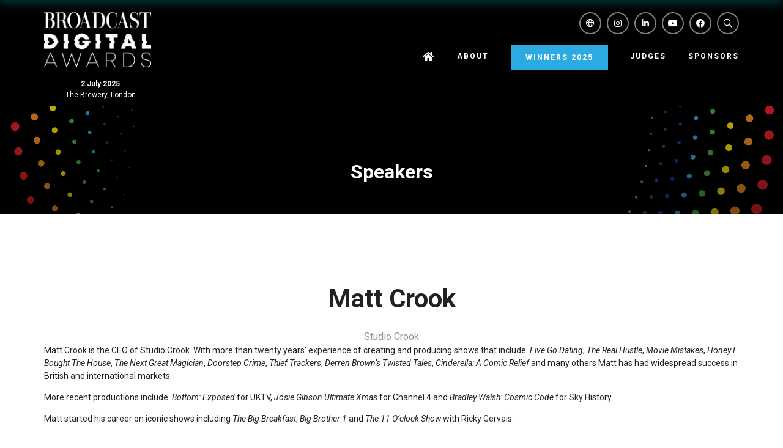

--- FILE ---
content_type: text/html;charset=utf-8
request_url: https://www.broadcastdigitalawards.co.uk/speakers/matt-crook
body_size: 8480
content:






	
<!DOCTYPE html>
	<html lang="en-GB" class="no-js">
		<head>
			
	<meta http-equiv="Content-Type" content="text/html;charset=utf-8" />

	<title>
		
			Matt Crook - Broadcast Digital Awards
		
	</title>
	<meta name="generator" 	 content="SHOWOFF by ASP.events" />
	<meta name="author" content="">

	
	<meta name="description" content="" />
	<meta name="keywords" content="" />

	<meta name="viewport" content="width=device-width, initial-scale=1.0" />

	
	
		
		
					<meta property="og:title" content="Matt&#x20;Crook" />  
			<meta property="og:site_name" content="Broadcast&#x20;Digital&#x20;Awards" />  
			<meta property="schema:name" typeof="https://schema.org/WebPage" content="Matt&#x20;Crook" />  
			<meta property="schema:image" typeof="https://schema.org/WebPage" content="https://cdn.asp.events/CLIENT_Media_Bu_282F8449_9953_6F53_6E524AED3459B222/sites/BDA-2022/media/branding/BDAglobal.png/fit-in/1200x630/filters:no_upscale()" />  
			<meta property="og:image" content="https://cdn.asp.events/CLIENT_Media_Bu_282F8449_9953_6F53_6E524AED3459B222/sites/BDA-2022/media/branding/BDAglobal.png/fit-in/1200x630/filters:no_upscale()" />  
			<meta property="og:type" content="article" />  

			<!--
			896CC470F1E666EB742EBE1ED00FBAE70FB2A37496C44A5706E43BEFED69A8C4
			-->
			<base href="https://www.broadcastdigitalawards.co.uk/" > 
	<meta name="robots" content="index, follow" />  
	<link rel="icon" href="https://cdn.asp.events/CLIENT_Media_Bu_282F8449_9953_6F53_6E524AED3459B222/sites/BDA-2022/media/favicon.ico" type="image/x-icon" />  
	<link rel="canonical" href="https://www.broadcastdigitalawards.co.uk/speakers/matt-crook" />  
<style>
@media (min-width: 768px) {
.l-header { position: fixed; top:0; left:0; background: #000!important; }
.l-header {  padding-top: 20px!important;  padding-bottom: 10px!important; }
.l-header-sticky { padding: 8px 0!important;  box-shadow: 0 0.5rem 1rem rgb(1 255 255 / 20%); }
}
.l-header__branding { color: #fff!important; }
.article--accordion .article__header  {  border: 1px solid #07bdea!important; }

</style>
<!-- Global site tag (gtag.js) - Google Analytics -->
<script async src="https://www.googletagmanager.com/gtag/js?id=G-H13T2HTB45"></script>
<script>
  window.dataLayer = window.dataLayer || [];
  function gtag(){dataLayer.push(arguments);}
  gtag('js', new Date());

  gtag('config', 'G-H13T2HTB45');
</script>

<script defer>  
        !function(n,e,o,r,i){if(!e){e=e||{},window.permutive=e,e.q=[],e.config=i||{},e.config.projectId=o,e.config.apiKey=r,e.config.environment=e.config.environment||"production";for(var t=["addon","identify","track","trigger","query","segment","segments","ready","on","once","user","consent"],c=0;c<t.length;c++){var f=t[c];e[f]=function(n){return function(){var o=Array.prototype.slice.call(arguments,0);e.q.push({functionName:n,arguments:o})}}(f)}}}(document,window.permutive,"e82dc6a7-79a5-49b7-b1ed-a89a37f2fe8b","62905692-4299-42af-951f-aa610546b2b1",{});  
        window.googletag=window.googletag||{},window.googletag.cmd=window.googletag.cmd||[],window.googletag.cmd.push(function(){if(0===window.googletag.pubads().getTargeting("permutive").length){var g=window.localStorage.getItem("_pdfps");window.googletag.pubads().setTargeting("permutive",g?JSON.parse(g):[])}});  
        permutive.addon('web', {});
</script>
<script async src="https://cdn.permutive.com/e82dc6a7-79a5-49b7-b1ed-a89a37f2fe8b-web.js" defer></script>
	
	



			
			<link rel="stylesheet" href="https://cdn.asp.events/CLIENT_Media_Bu_282F8449_9953_6F53_6E524AED3459B222/sites/BDA-2022/media/__theme/css/site.css?v=913" />

			
			
			
				<link href="https://fonts.googleapis.com/css?family=Roboto:300,300i,700,700i" rel="stylesheet">
			
			
				<link href="https://fonts.googleapis.com/css?family=Roboto:400,400i,700,700i" rel="stylesheet">
			
			

			
	
	<script src="https://code.jquery.com/jquery-3.5.1.min.js" integrity="sha256-9/aliU8dGd2tb6OSsuzixeV4y/faTqgFtohetphbbj0=" crossorigin="anonymous"></script>
    <script src="https://code.jquery.com/jquery-migrate-3.5.2.min.js" integrity="sha256-ocUeptHNod0gW2X1Z+ol3ONVAGWzIJXUmIs+4nUeDLI=" crossorigin="anonymous"></script>

	
    <script src="https://cdn.jsdelivr.net/npm/scriptjs@2.5.7/dist/script.min.js" integrity="sha384-+kbmEGZrjwfGzlYYiLQkgntepLDajw5ZAlz1jvKM4IVPwGH4Z+nbmccUIf9pz1Gq" crossorigin="anonymous"></script>

	
    
	    <script src="https://themes.asp.events/_base/1-2-0/includes/javascripts/dist/essentials.min.js?v=2" integrity="sha256-VH/xQ9VaI7edeFDGIzRJ1o39ePoODwG+T1ebmAilHJw=" crossorigin="anonymous"></script>
    

    
        <script src="https://themes.asp.events/_base/1-2-0/includes/javascripts/dist/global/accessibility.min.js" integrity="sha256-3ryO8Zp/KRAHeYaRhTrJ0vV4CcxzLH9OQgqW0DP3LRU=" crossorigin="anonymous" async></script>
	
    
    
	    <script src="https://themes.asp.events/_template_expo_crio_01/includes/javascripts/site.js?v=42" crossorigin="anonymous"></script>
    

	
	<link rel="preload" href="https://themes.asp.events/_base/1-2-0/includes/fonts/fontawesome/fontawesome-all.min.css?v=1" as="style" fetchPriority="low" onload="this.onload=null;this.rel='stylesheet'" />
	<link rel="preload" href="https://themes.asp.events/_base/1-2-0/includes/fonts/fontawesome/v4-shims.min.css?v=1" as="style" fetchPriority="low" onload="this.onload=null;this.rel='stylesheet'" />
    <noscript>
        <link href="https://themes.asp.events/_base/1-2-0/includes/fonts/fontawesome/fontawesome-all.min.css?v=1" rel="stylesheet" fetchPriority="low">
		<link href="https://themes.asp.events/_base/1-2-0/includes/fonts/fontawesome/v4-shims.min.css?v=1" rel="stylesheet" fetchPriority="low">
    </noscript>	


			
			

			
			<script src="https://themes.asp.events/_template_expo_crio_01/includes/javascripts/accessibility.js"></script>					
			<script type="text/javascript" src="https://themes.asp.events/_base/1-2-0/includes/javascripts/dist/global/accessibility.min.js"></script>

			
			<script src="https://themes.asp.events/_template_expo_crio_01/includes/javascripts/animations.js"></script>

			
	
	
		
		
		
					<script>
						(function(i,s,o,g,r,a,m){i['GoogleAnalyticsObject']=r;i[r]=i[r]||function(){
						(i[r].q=i[r].q||[]).push(arguments)},i[r].l=1*new Date();a=s.createElement(o),
						m=s.getElementsByTagName(o)[0];a.async=1;a.src=g;m.parentNode.insertBefore(a,m)
						})(window,document,'script','//www.google-analytics.com/analytics.js','ga');
						ga('create', 'UA-235069074-2', 'auto');
						ga('require', 'autotrack');
						ga('send', 'pageview');
						window.addEventListener('popstate', function(event) {
						    ga('send', 'pageview');
						});
						$.getScript('/includes/javascript/autotrack.js');
					</script>
				
			<script>
				$script('https://cdn.asp.events/includes/js/jquery/magnificPopup/1.2.0/jquery.magnific-popup.min.js', function(){ $script('https://cdn.asp.events/includes/js/ASPModal.old.min.js'); });

				jQuery(document).ready(function(){

					jQuery(document).on('click','.js-share-button',showShareDialog);

					function showShareDialog(e)
					{
						e.preventDefault();

						var Site = jQuery(this).attr('data-site');

						if (jQuery(this).attr('data-slug') != '') {
							var PageUrl = jQuery(this).attr('data-slug');
						} else {
							var PageUrl = location.href;
						}

						var contentId = '';
						if (jQuery(this).attr('data-contentId') != '') {
							var contentId = jQuery(this).attr('data-contentId');
						}
						var shareText = jQuery(this).attr('data-shareText');
						var shareTitle = jQuery(this).attr('data-shareTitle');

						jQuery.get
							( '__share/buttons/getShareUrl'
							, { Site:Site , PageUrl:PageUrl , PageTitle:document.title, contentId:contentId, shareText:shareText, shareTitle:shareTitle }
							, redirectToShare
							);
					}

					function redirectToShare(data)
					{
						//open email share in modal
						if(data.ShareTo.indexOf('__share/email') == 0)
							openRemoteModal(data.ShareTo);
						else{

						var popupBlockerChecker = {
									check: function(popup_window){
											var _scope = this;
											if (popup_window) {
													if(/chrome/.test(navigator.userAgent.toLowerCase())){
															setTimeout(function () {
																	_scope._is_popup_blocked(_scope, popup_window);
															 },200);
													}else{
															popup_window.onload = function () {
																	_scope._is_popup_blocked(_scope, popup_window);
															};
													}
											}else{
													_scope._displayError();
											}
									},
									_is_popup_blocked: function(scope, popup_window){
											if ((popup_window.innerHeight > 0)==false){ scope._displayError(); }
									},
									_displayError: function(){
											alert("Popup Blocker is enabled! Please add this site to your exception list.");
									}
							};

							var popup = window.open(data.ShareTo,'_blank','width=800,height=650'); //'width=620,height=440'
							popupBlockerChecker.check(popup);
						}
					}

				});
			</script>
		
	

		</head>


	 
	<body class="body--id-32220 t-default BDA-2022 ">
		
		
		
		
	
		<a class="s-skip-to-main" href="#main" style="opacity: 0; position: absolute; transform: translateY(-100%);">Skip to main content</a>			
		<div class="site">
			<div class="l-navigation-mobile js-navigation-mobile">
				<button class="l-navigation-mobile__close js-navigation-mobile-close" type="button" aria-label="Close Menu" aria-controls="navigation">
					<i class="l-navigation-mobile__close__icon fal fa-times"></i>
				</button>
				<div class="l-navigation-mobile__quick-links">
					<a class="l-navigation-mobile__quick-links__button" href="https://www.broadcastdigitalawards.co.uk/">
						<i class="l-navigation-mobile__quick-links__button__icon fal fa-home"></i>
					</a>

					<a class="l-navigation-mobile__quick-links__button js-search-trigger" href="#search">
						<i class="l-navigation-mobile__quick-links__button__icon fal fa-search"></i>
					</a>			
				</div>	
							
				<nav class="l-navigation-mobile__menu" aria-label="Mobile Main Navigation">			
                    <ul class="menu menu--dropdown-toggle js-menu js-menu-dropdown-toggle">					
                        <!--seed:54E160D4D8141108A255BA6EF71F3A7BC8AE1DEC-->
	
		
	
	
		<li title="Home" class="menu__item menu__item--home">

		
			<a href="https://www.broadcastdigitalawards.co.uk" target="_self" class="menu__item__link menuitem menuitem--id-265">Home</a>
		

		
		</li>
	
		<li title="About" class="menu__item">

		
			<a href="about" target="_self" class="menu__item__link menuitem menuitem--id-297">About</a>
		

		
			
			<button class="menu__item__toggle" style="display: none;"><i class="fal fa-chevron-down"></i></button>

			
	
		<ul class="menu--sub-menu menu--sub-menu--level-1">
	
	
		<li title="Categories" class="menu__item">

		
			<a href="categories" target="_self" class="menu__item__link menuitem menuitem--id-712">Categories</a>
		

		
		</li>
	
		<li title="FAQs" class="menu__item">

		
			<a href="frequently-asked-questions" target="_self" class="menu__item__link menuitem menuitem--id-600">FAQs</a>
		

		
		</li>
	
		<li title="Past Shortlist" class="menu__item">

		
			<span class="menu__item__link menuitem menuitem--id-597">Past Shortlist</span>
		

		
			
			<button class="menu__item__toggle" style="display: none;"><i class="fal fa-chevron-down"></i></button>

			
	
		<ul class="menu--sub-menu menu--sub-menu--level-2">
	
	
		<li title="SHORTLIST 2022" class="menu__item">

		
			<a href="shortlist-2022" target="_self" class="menu__item__link menuitem menuitem--id-599">SHORTLIST 2022</a>
		

		
		</li>
	
		<li title="SHORTLIST 2023" class="menu__item">

		
			<a href="shortlist-2023" target="_self" class="menu__item__link menuitem menuitem--id-598">SHORTLIST 2023</a>
		

		
		</li>
	
		<li title="SHORTLIST 2024" class="menu__item menu__item--button-two">

		
			<a href="shortlist-2024" target="_self" class="menu__item__link menuitem menuitem--id-602">SHORTLIST 2024</a>
		

		
		</li>
	
		<li title="TABLE PACKAGES" class="menu__item menu__item--button-two">

		
			<a href="table-packages" target="_self" class="menu__item__link menuitem menuitem--id-316">TABLE PACKAGES</a>
		

		
		</li>
	
	
		</ul>
	


		
		</li>
	
		<li title="Past Winners" class="menu__item">

		
			<a href="past-winners" target="_self" class="menu__item__link menuitem menuitem--id-317">Past Winners</a>
		

		
		</li>
	
	
		</ul>
	


		
		</li>
	
		<li title="WINNERS 2025" class="menu__item menu__item--button-one">

		
			<a href="winners-2025" target="_self" class="menu__item__link menuitem menuitem--id-709">WINNERS 2025</a>
		

		
		</li>
	
		<li title="JUDGES" class="menu__item">

		
			<a href="judges" target="_self" class="menu__item__link menuitem menuitem--id-704">JUDGES</a>
		

		
		</li>
	
		<li title="SPONSORS" class="menu__item">

		
			<a href="sponsors-2025" target="_self" class="menu__item__link menuitem menuitem--id-694">SPONSORS</a>
		

		
			
			<button class="menu__item__toggle" style="display: none;"><i class="fal fa-chevron-down"></i></button>

			
	
		<ul class="menu--sub-menu menu--sub-menu--level-1">
	
	
		<li title="Sponsorship" class="menu__item">

		
			<a href="sponsorship" target="_self" class="menu__item__link menuitem menuitem--id-299">Sponsorship</a>
		

		
		</li>
	
	
		</ul>
	


		
		</li>
	
	
		
	

	
                    </ui>		
				</nav>
				
					<div class="l-navigation-mobile__navigation__social">
						<div class="panel panel--default panel--id-3013">
			
				<div class="panel__body">
					<ul class="ck-social-icons">
	<li><a href="https://x.com/BroadDigiAwards" target="_blank" title="https://x.com/BroadDigiAwards">Twitter</a></li>
	<li><a href="http://www.instagram.com/broadcastnow_mbi" target="_blank" title="http://www.instagram.com/broadcastnow_mbi">Instagram</a></li>
	<li><a href="https://www.linkedin.com/company/broadcast-mbi-" target="_blank" title="https://www.linkedin.com/company/broadcast-mbi-">LinkedIn</a></li>
	<li><a href="https://www.youtube.com/@broadcastnow" target="_blank" title="https://www.youtube.com/@broadcastnow">YouTube</a></li>
	<li><a href="https://www.facebook.com/broadcastnow" target="_blank" title="https://www.facebook.com/broadcastnow">Facebook</a></li>
	<li><a href="http://searchtoggle" target="_blank" title="http://searchtoggle">Search</a></li>
</ul>

				</div>
			
		</div>
					</div>
				
			</div>
			
				
	
    
	
		
	
	<div class="l-header-sticky">
		<div class="l-header-sticky__wrapper">
			<div class="l-header-sticky__branding-dates">
				<div class="l-header-sticky__branding">
					
						<div class="panel panel--default panel--id-3039">
			
			
			
				<div class="panel__body">
					<a href="welcome" target="_self" title="welcome"><img alt="Broadcast Digital Awards 2022" src="https://cdn.asp.events/CLIENT_Media_Bu_282F8449_9953_6F53_6E524AED3459B222/sites/BDA-2022/media/branding/BC_Digital_Awards_No_Year.png" style="width: 108px; height: 55px;" /></a>
				</div>
			
		</div>
											
				</div>
						
			</div>			
			<div class="l-header-sticky__call-to-actions-navigation">
				
				<div class="l-header-sticky__navigation">
					<a class="l-header-sticky__navigation__menu-trigger js-navigation-mobile-open" href="#">
						<i class="l-header-sticky__navigation__menu-trigger__icon fal fa-bars"></i>
					</a>						
					<nav class="l-header-sticky__navigation__menu js-navigation" data-name="main" aria-label="Main Navigation">						
						<ul class="menu menu--dropdown-responsive js-menu js-menu-dropdown-responsive menublock">
                            <!--seed:54E160D4D8141108A255BA6EF71F3A7BC8AE1DEC-->
	
		
	
	
		<li title="Home" class="menu__item menu__item--home">

		
			<a href="https://www.broadcastdigitalawards.co.uk" target="_self" class="menu__item__link menuitem menuitem--id-265">Home</a>
		

		
		</li>
	
		<li title="About" class="menu__item">

		
			<a href="about" target="_self" class="menu__item__link menuitem menuitem--id-297">About</a>
		

		
			
			<button class="menu__item__toggle" style="display: none;"><i class="fal fa-chevron-down"></i></button>

			
	
		<ul class="menu--sub-menu menu--sub-menu--level-1">
	
	
		<li title="Categories" class="menu__item">

		
			<a href="categories" target="_self" class="menu__item__link menuitem menuitem--id-712">Categories</a>
		

		
		</li>
	
		<li title="FAQs" class="menu__item">

		
			<a href="frequently-asked-questions" target="_self" class="menu__item__link menuitem menuitem--id-600">FAQs</a>
		

		
		</li>
	
		<li title="Past Shortlist" class="menu__item">

		
			<span class="menu__item__link menuitem menuitem--id-597">Past Shortlist</span>
		

		
			
			<button class="menu__item__toggle" style="display: none;"><i class="fal fa-chevron-down"></i></button>

			
	
		<ul class="menu--sub-menu menu--sub-menu--level-2">
	
	
		<li title="SHORTLIST 2022" class="menu__item">

		
			<a href="shortlist-2022" target="_self" class="menu__item__link menuitem menuitem--id-599">SHORTLIST 2022</a>
		

		
		</li>
	
		<li title="SHORTLIST 2023" class="menu__item">

		
			<a href="shortlist-2023" target="_self" class="menu__item__link menuitem menuitem--id-598">SHORTLIST 2023</a>
		

		
		</li>
	
		<li title="SHORTLIST 2024" class="menu__item menu__item--button-two">

		
			<a href="shortlist-2024" target="_self" class="menu__item__link menuitem menuitem--id-602">SHORTLIST 2024</a>
		

		
		</li>
	
		<li title="TABLE PACKAGES" class="menu__item menu__item--button-two">

		
			<a href="table-packages" target="_self" class="menu__item__link menuitem menuitem--id-316">TABLE PACKAGES</a>
		

		
		</li>
	
	
		</ul>
	


		
		</li>
	
		<li title="Past Winners" class="menu__item">

		
			<a href="past-winners" target="_self" class="menu__item__link menuitem menuitem--id-317">Past Winners</a>
		

		
		</li>
	
	
		</ul>
	


		
		</li>
	
		<li title="WINNERS 2025" class="menu__item menu__item--button-one">

		
			<a href="winners-2025" target="_self" class="menu__item__link menuitem menuitem--id-709">WINNERS 2025</a>
		

		
		</li>
	
		<li title="JUDGES" class="menu__item">

		
			<a href="judges" target="_self" class="menu__item__link menuitem menuitem--id-704">JUDGES</a>
		

		
		</li>
	
		<li title="SPONSORS" class="menu__item">

		
			<a href="sponsors-2025" target="_self" class="menu__item__link menuitem menuitem--id-694">SPONSORS</a>
		

		
			
			<button class="menu__item__toggle" style="display: none;"><i class="fal fa-chevron-down"></i></button>

			
	
		<ul class="menu--sub-menu menu--sub-menu--level-1">
	
	
		<li title="Sponsorship" class="menu__item">

		
			<a href="sponsorship" target="_self" class="menu__item__link menuitem menuitem--id-299">Sponsorship</a>
		

		
		</li>
	
	
		</ul>
	


		
		</li>
	
	
		
	


                        </ul>
					</nav>
				</div>
			</div>
		</div>			
	</div>	

		
	<header class="l-header js-header" data-header-option="1">				
		<div class="l-header__wrapper">
			<div class="l-header__branding-dates">
				
					<div class="l-header__branding">
						<div class="panel panel--default panel--id-3026">
			
				<div class="panel__body">
					<p style="text-align: center;"><a href="" target="_self" title=""><img alt="Broadcast Digital Awards" src="https://cdn.asp.events/CLIENT_Media_Bu_282F8449_9953_6F53_6E524AED3459B222/sites/BDA-2022/media/branding/BC_Digital_Awards_No_Year.png" style="width: 175px; height: 90px;" /></a>&nbsp; &nbsp;</p>

				</div>
			
		</div>
					</div>
				
				
					<div class="l-header__dates">
						<div class="panel panel--default panel--id-3012">
			
				<div class="panel__body">
					<p style="text-align: center;"><strong>2 July 2025</strong><br />
The Brewery, London</p>

				</div>
			
		</div>
					</div>
				
			</div>
			<div class="l-header__extras-navigation">
				
					<div class="l-header__links-social-language">
						
						
							<div class="l-header__social">
								<div class="panel panel--default panel--id-3013">
			
				<div class="panel__body">
					<ul class="ck-social-icons">
	<li><a href="https://x.com/BroadDigiAwards" target="_blank" title="https://x.com/BroadDigiAwards">Twitter</a></li>
	<li><a href="http://www.instagram.com/broadcastnow_mbi" target="_blank" title="http://www.instagram.com/broadcastnow_mbi">Instagram</a></li>
	<li><a href="https://www.linkedin.com/company/broadcast-mbi-" target="_blank" title="https://www.linkedin.com/company/broadcast-mbi-">LinkedIn</a></li>
	<li><a href="https://www.youtube.com/@broadcastnow" target="_blank" title="https://www.youtube.com/@broadcastnow">YouTube</a></li>
	<li><a href="https://www.facebook.com/broadcastnow" target="_blank" title="https://www.facebook.com/broadcastnow">Facebook</a></li>
	<li><a href="http://searchtoggle" target="_blank" title="http://searchtoggle">Search</a></li>
</ul>

				</div>
			
		</div>
							</div>
						
						
											
					</div>
				
				<div class="l-header__navigation">	
					<a class="l-header__navigation__menu-trigger js-navigation-mobile-open" href="#">
						<i class="l-header__navigation__menu-trigger__icon fal fa-bars"></i>
					</a>						
					<nav class="l-header__navigation__menu js-navigation" data-name="main" aria-label="Main Navigation">						
						<ul class="menu menu--dropdown-responsive js-menu js-menu-dropdown-responsive menublock">
                            <!--seed:54E160D4D8141108A255BA6EF71F3A7BC8AE1DEC-->
	
		
	
	
		<li title="Home" class="menu__item menu__item--home">

		
			<a href="https://www.broadcastdigitalawards.co.uk" target="_self" class="menu__item__link menuitem menuitem--id-265">Home</a>
		

		
		</li>
	
		<li title="About" class="menu__item">

		
			<a href="about" target="_self" class="menu__item__link menuitem menuitem--id-297">About</a>
		

		
			
			<button class="menu__item__toggle" style="display: none;"><i class="fal fa-chevron-down"></i></button>

			
	
		<ul class="menu--sub-menu menu--sub-menu--level-1">
	
	
		<li title="Categories" class="menu__item">

		
			<a href="categories" target="_self" class="menu__item__link menuitem menuitem--id-712">Categories</a>
		

		
		</li>
	
		<li title="FAQs" class="menu__item">

		
			<a href="frequently-asked-questions" target="_self" class="menu__item__link menuitem menuitem--id-600">FAQs</a>
		

		
		</li>
	
		<li title="Past Shortlist" class="menu__item">

		
			<span class="menu__item__link menuitem menuitem--id-597">Past Shortlist</span>
		

		
			
			<button class="menu__item__toggle" style="display: none;"><i class="fal fa-chevron-down"></i></button>

			
	
		<ul class="menu--sub-menu menu--sub-menu--level-2">
	
	
		<li title="SHORTLIST 2022" class="menu__item">

		
			<a href="shortlist-2022" target="_self" class="menu__item__link menuitem menuitem--id-599">SHORTLIST 2022</a>
		

		
		</li>
	
		<li title="SHORTLIST 2023" class="menu__item">

		
			<a href="shortlist-2023" target="_self" class="menu__item__link menuitem menuitem--id-598">SHORTLIST 2023</a>
		

		
		</li>
	
		<li title="SHORTLIST 2024" class="menu__item menu__item--button-two">

		
			<a href="shortlist-2024" target="_self" class="menu__item__link menuitem menuitem--id-602">SHORTLIST 2024</a>
		

		
		</li>
	
		<li title="TABLE PACKAGES" class="menu__item menu__item--button-two">

		
			<a href="table-packages" target="_self" class="menu__item__link menuitem menuitem--id-316">TABLE PACKAGES</a>
		

		
		</li>
	
	
		</ul>
	


		
		</li>
	
		<li title="Past Winners" class="menu__item">

		
			<a href="past-winners" target="_self" class="menu__item__link menuitem menuitem--id-317">Past Winners</a>
		

		
		</li>
	
	
		</ul>
	


		
		</li>
	
		<li title="WINNERS 2025" class="menu__item menu__item--button-one">

		
			<a href="winners-2025" target="_self" class="menu__item__link menuitem menuitem--id-709">WINNERS 2025</a>
		

		
		</li>
	
		<li title="JUDGES" class="menu__item">

		
			<a href="judges" target="_self" class="menu__item__link menuitem menuitem--id-704">JUDGES</a>
		

		
		</li>
	
		<li title="SPONSORS" class="menu__item">

		
			<a href="sponsors-2025" target="_self" class="menu__item__link menuitem menuitem--id-694">SPONSORS</a>
		

		
			
			<button class="menu__item__toggle" style="display: none;"><i class="fal fa-chevron-down"></i></button>

			
	
		<ul class="menu--sub-menu menu--sub-menu--level-1">
	
	
		<li title="Sponsorship" class="menu__item">

		
			<a href="sponsorship" target="_self" class="menu__item__link menuitem menuitem--id-299">Sponsorship</a>
		

		
		</li>
	
	
		</ul>
	


		
		</li>
	
	
		
	


                        </ul>
					</nav>								
				</div>
			</div>
		</div>				
	</header>
		

			
				
	
		<div class="l-page-title js-l-page-title">
			
				<div class="l-page-title__wrapper">
			
			
			
				
				
					<h2 class="l-page-title__title">Speakers</h2>
				
			
			
				<div class="l-page-title__image">
					<div class="panel panel--default panel--id-3027">
			
				<div class="panel__body">
					<img alt="Broadcast Digital Awards" src="https://cdn.asp.events/CLIENT_Media_Bu_282F8449_9953_6F53_6E524AED3459B222/sites/BDA-2022/media/branding/BCDigiAwards_2024_1202x400_webbanner_bgnd.png" style="width: 5008px; height: 1667px;" />
				</div>
			
		</div>
				</div>	
			
							
			
			
				</div>
			
		</div>
	

			
				
			

			
				
	<div class="l-content" id="main">
		
	
	
		
		
		
	

	<main class="content__main">
		
		<div class="content__main__body">
			<div class="wrapper">
				


		
		
	





	<div class="m-speaker-entry m-speaker-entry--default">
		
		<div class="m-speaker-entry__loading">
			
	<div class="p-loader p-loader--overlay js-w-library-loading" searchgroup="libraryentry-speakers">
		<span class="p-loader__icon"></span>
		<span class="p-loader__text">Loading</span>
	</div>

		</div>
		
		<div class="m-speaker-entry__item js-library-list js-library-entry-item js-library-item" searchgroup="libraryentry-speakers" data-content-i-d=32220>
			

			

			
			
			
			<h2 class="m-speaker-entry__item__title">
				
				Matt Crook
			</h2>
			
			<div class="m-speaker-entry__item__details">
				
					<span class="m-speaker-entry__item__details__position">Founder, </span>
				
				
					
						<span class="m-speaker-entry__item__details__company">Studio Crook</span>
					
				
				
				
			</div>
			
			
				<div class="m-speaker-entry__item__description">
					
		
		
	<p>Matt Crook is the CEO of Studio Crook. With more than twenty years' experience of creating and producing shows that include:<i> Five Go Dating</i>, <i>The Real Hustle</i>, <i>Movie Mistakes</i>, <i>Honey I Bought The House</i>, <i>The Next Great Magician</i>, <i>Doorstep Crime</i>, <i>Thief Trackers</i>, <i>Derren Brown&rsquo;s Twisted Tales</i>, <i>Cinderella: A Comic Relief</i> and many others Matt has had widespread success in British and international markets.</p>

<p>More recent productions include: <i>Bottom: Exposed</i>&nbsp;for UKTV, <i>Josie Gibson Ultimate Xmas</i>&nbsp;for Channel 4 and <i>Bradley Walsh: Cosmic Code</i>&nbsp;for Sky History.</p>

<p>Matt started his career on iconic shows including <i>The Big Breakfast</i>, <i>Big Brother 1</i> and <i>The 11 O&rsquo;clock Show</i> with Ricky Gervais.</p>
				</div>
			

			
				
				
				<div class="m-speaker-entry__item__additional m-speaker-entry__item__additional--style-rows">
					
						
					
				</div>
			
			
			
			
			
			
			
			<div class="m-speaker-entry__item__share" style="display: none;">
				

    <script>
    	if ( window.showoff ) {
    		window.showoff.translations.widgets.share = {"message":"","copyurl":"Copy URL","cb_shareemail_message":"Message","cb_shareemail_emailto":"To:","cb_shareemail_submit":"Send Email","cb_shareemail_replyTo":"From:","cb_shareemail_replyTo_hint":"The email the recipient can reply to","viaurl":"Share via URL","cb_shareemail_subject":"Have a look at our page!","title":"Share","viasocialmedia":"Share via social media","cb_shareemail_body":"A page has been shared with you! Have a look at our page:","cb_shareemail_emailto_hint":"The email of the recipient"};
    	}
    </script>
	<div class="w-share w-share--overlay js-share-overlay">
		
		<div class="widget-share js-share-wrapper">
				<ul class="widget-share__list">
					
					
					
				</ul>
			</div>
	</div>

			</div>
		</div>
		
		
		<div class="m-speaker-entry__pagination" style="display: none;">
			
			
		
		
	<div class="pagination pagination--entry js-pagination js-library-entry-pagination" searchgroup="libraryentry-speakers" data-cachestatic="0">
				<ul class="pagination__list"><li class="pagination__list__item"><a href="javascript:openRemoteModal('speakers/matt-campion','ajax',{},false,'',{&quot;dimension15&quot;:&quot;speakers/matt-campion&quot;});" data-entryid="32759"  data-page="396" class="pagination__list__item__link pagination__list__item__link--previous" title="Previous Page"><span class="pagination__list__item__link__icon"></span></a></li><li class="pagination__list__item"><a href="javascript:openRemoteModal('speakers/matt-richards','ajax',{},false,'',{&quot;dimension15&quot;:&quot;speakers/matt-richards&quot;});" data-entryid="33373"  data-page="398" class="pagination__list__item__link pagination__list__item__link--next" title="Next Page"><span class="pagination__list__item__link__icon"></span></a></li></ul>
			</div><script type='text/javascript'>$script('https://cdn.asp.events/includes/js/librarysearch.js');</script>
		</div>
			
		<script>
			$script('https://themes.asp.events/_base/1-2-0/includes/javascripts/src/patterns/pagination.js');
		</script>
	</div>


			</div>
		</div>
	</main>

	
	
		
		
		
	


	</div>	

			
				
	

			
				
			

			
				
	

			
				
			

			
				
	

			
				
	

			
				
				

			
				

	
		
		

			
				
	

			
				
	<footer class="l-footer">
		<div class="l-footer__wrapper">
			
				<div class="l-footer__info">
					<div class="panel panel--default panel--id-3016">
			
			
			
				<div class="panel__body">
					<p><img alt="Broadcast Tech " src="https://cdn.asp.events/CLIENT_Media_Bu_282F8449_9953_6F53_6E524AED3459B222/sites/BDA-2022/media/branding/Broadcast_Logo_WHITE.png" style="width: 250px; height: 40px;" /></p>

<p>Brought to you by <a href="https://www.broadcastnow.co.uk/" target="_blank" title="https://www.broadcastnow.co.uk/">Broadcast</a>, a Media Business Insight&nbsp;(MBI) Ltd brand, publishers of other market leading titles including Screen International, Broadcast Tech, Broadcast Sport, Screen Global Production&nbsp;&amp;&nbsp;The Knowledge. MBI is a <a href="https://www.globaldata.com/" target="_blank" title="https://www.globaldata.com/">GlobalData</a> company.</p>

<p><a href="http://www.mb-insight.com" target="_blank" title="http://www.mb-insight.com">mb-insight.com</a></p>

				</div>
			
		</div>
	
 

	
		<div class="panel panel--default panel--id-3038">
			
			
				<div class="panel__header">
					<h4 class="panel__header__title">
						MORE FROM BROADCAST:
					</h4>
				</div>
			
			
				<div class="panel__body">
					<ul>
	<li><a href="https://broadcastawards.co.uk/" target="_blank" title="https://broadcastawards.co.uk/">Broadcast Awards</a></li>
	<li><a href="https://www.broadcastsportawards.co.uk/welcome" target="_blank" title="https://www.broadcastsportawards.co.uk/welcome">Broadcast Sport Awards</a></li>
	<li><a href="https://broadcasttechawards.co.uk/" target="_blank" title="https://broadcasttechawards.co.uk/">Broadcast Tech Innovation Awards</a></li>
</ul>

<p>&nbsp;</p>

				</div>
			
		</div>
	
 

	
		<div class="panel panel--default panel--id-3017">
			
			
				<div class="panel__header">
					<h4 class="panel__header__title">
						QUICK LINKS:
					</h4>
				</div>
			
			
				<div class="panel__body">
					<ul>
	<li><a href="about" target="_self" title="about">About</a></li>
	<li><a href="categories" target="_self" title="categories">Categories</a></li>
	<li><a href="contact-us" target="_self" title="contact-us">Contact us</a></li>
</ul>

				</div>
			
		</div>
				</div>
			<div class="l-footer__menu-showoff">
				<div class="l-footer__menu">
					
					<!--seed:FA2D11D126CCE5F78AD9D920C7140624DB3EE899-->
	
		
			<ul class="menu menu--footer menublock" menuid="24">
		
	
	
		<li title=" © Copyright 2026" class="menu__item">

		
			<span class="menu__item__link menuitem menuitem--id-274"> © Copyright 2026</span>
		

		
		</li>
	
		<li title="Privacy Policy" class="menu__item">

		
			<a href="https://www.globaldata.com/privacy-policy/" target="_blank" class="menu__item__link menuitem menuitem--id-276">Privacy Policy</a>
		

		
		</li>
	
		<li title="Terms &amp; Conditions" class="menu__item">

		
			<a href="terms-and-conditions" target="_self" class="menu__item__link menuitem menuitem--id-300">Terms & Conditions</a>
		

		
		</li>
	
	
		
			</ul>
		
	


				</div>
                
                
                
                
                    <div class="l-footer__showoff">
                        <svg class="l-footer__showoff__icon">
                            <use xmlns:xlink="http://www.w3.org/1999/xlink" xlink:href="https://themes.asp.events/_template_expo_crio_01/includes/icons/asp_logo.svg#Layer_1"></use>
                        </svg>
                        <a class="l-footer__showoff__link" href="https://www.asp.events/client" target="_blank">Exhibition Website by ASP</a>
                    </div>
                
			</div>	
		</div>			
	</footer>

			
				
		

			
			<div class="w-modal-search">
				<a href="#searchToggle" class="js-search-trigger"></a>
				
	<div class="w-search" data-cachestatic="1" data-search-hint="Type in what you're looking for then press search">
		<form name="searchform" action="__search" class="w-search__form" method="post">
			
				<div class="w-search__form__title">
					Search
				</div>
			
			<div class='p-form__group form__group'><div class='p-form__group__controls form__group__controls'><input type="text" name="q" class="w-search__form__input" placeholder="Search" id="q"/></div></div>
			<div class='p-form__group form__group'><div class='p-form__group__controls form__group__controls'><button name="searchSubmitButton" type="submit" class="w-search__form__submit" id="searchSubmitButton">Search</button></div></div>
		</form>
	</div>

			</div>
			<div class="floating">
				<div class='w-zone-loginwrapper' data-lostpassword='false'><div>


	<div class="w-zone-login js-zone-login">

		<div class="w-zone-login__no-access js-zone-login__no-access">
			
		</div>

		<div class="w-zone-login__form-wrapper">
			
				<form action="__zone/dologin" class="w-zone-login__form zoneloginform" method="post">
					<input type="hidden" name="formID" value="LOGIN" id="formID"/>
					<div class='p-form__group form__group'><div class='p-form__group__title form__group__title'><label class="p-form__group__title__label form__group__title__label" required="required" showrequiredicon="true" for="username">Username *</label></div><div class='p-form__group__controls form__group__controls'><input type="text" name="username" class="w-zone-login__form__input" required="required" placeholder="Username" autocomplete="off" id="username"/></div></div>
					<div class='p-form__group form__group'><div class='p-form__group__title form__group__title'><label class="p-form__group__title__label form__group__title__label" required="required" showrequiredicon="true" for="password">Password *</label></div><div class='p-form__group__controls form__group__controls'><input type="password" name="password" class="w-zone-login__form__input" required="required" placeholder="Password" autocomplete="off" id="password"/></div></div>
					<div class='p-form__group form__group'><div class='p-form__group__controls form__group__controls'><button name="loginSubmitButton" type="submit" class="button w-zone-login__form__submit" id="loginSubmitButton">Login</button></div></div>
					
				</form>
				
			
		</div>

		

  </div>

</div></div><script type='text/javascript'>
				$script('https://cdn.asp.events/includes/js/jquery/magnificPopup/jquery.magnific-popup.min.js', function(){
					$script('/includes/javascript/ASPModal.old.min.js', function(){
						$script('/includes/javascript/modules/zone/zone.js?v=rc/4.4.33', function(){
		        			js_zone.login_init();
		        		});
					});
				});
	        </script>
        
			</div>
			 
			
			

    


			
			
				
    <a class="l-to-top js-to-top " href="javascript:return false;"></a>

			
		</div>
		
		
	
	
		
		
		<style>
.article table th, .article table td { border-color: #000; }
.section[class*="Background-Colour"] .article table th { border-color: #e0e0e0; }
.section[class*="Background-Colour"] .article table td { border-color: #e0e0e0; }

.section--Background-Colour-Muted.section--accordion { padding: 0; padding-top: 60px; }
.section--Background-Colour-Muted.section--accordion:last-child { padding-bottom: 60px; }
.section--Background-Colour-Muted.section--accordion+.section--Background-Colour-Muted.section--accordion { padding-top: 12px !important; }

.m-speaker-entry__item__details { font-size: 0; }
.m-speaker-entry__item__details__position { display: none; }
.m-speaker-entry__item__details__company { font-size: 16px; }
.m-speakers-list--grid-squares .m-speakers-list__items__item__header__meta { color: #fff; }
</style><script src="/includes/javascript/showoff.global.min.js" ></script>
            <script type=""text/javascript"">
                var _paq = _paq || [];
                //prc_visitorSession//
            </script>
        <script type="application/ld+json">{"@context":"https://schema.org","@type":"Person","worksFor":{"@type":"Organization","name":"Studio Crook"},"image":"https://cdn.asp.events/CLIENT_Media_Bu_282F8449_9953_6F53_6E524AED3459B222/sites/BDA-2022/media/libraries/speakers/Matt-Crook-Web.jpg","jobTitle":"Founder","name":"Matt Crook","description":"<p>Matt Crook is the CEO of Studio Crook. With more than twenty years' experience of creating and producing shows that include:<i> Five Go Dating</i>, <i>The Real Hustle</i>, <i>Movie Mistakes</i>, <i>Honey I Bought The House</i>, <i>The Next Great Magician</i>, <i>Doorstep Crime</i>, <i>Thief Trackers</i>, <i>Derren Brown&rsquo;s Twisted Tales</i>, <i>Cinderella: A Comic Relief</i> and many others Matt has had widespread success in British and international markets.</p>\n\n<p>More recent productions include: <i>Bottom: Exposed</i>&nbsp;for UKTV, <i>Josie Gibson Ultimate Xmas</i>&nbsp;for Channel 4 and <i>Bradley Walsh: Cosmic Code</i>&nbsp;for Sky History.</p>\n\n<p>Matt started his career on iconic shows including <i>The Big Breakfast</i>, <i>Big Brother 1</i> and <i>The 11 O&rsquo;clock Show</i> with Ricky Gervais.</p>"}</script>
	


	</body>
	</html>


--- FILE ---
content_type: text/plain
request_url: https://www.google-analytics.com/j/collect?v=1&_v=j102&a=1682769596&t=pageview&_s=1&dl=https%3A%2F%2Fwww.broadcastdigitalawards.co.uk%2Fspeakers%2Fmatt-crook&ul=en-us%40posix&dt=Matt%20Crook%20-%20Broadcast%20Digital%20Awards&sr=1280x720&vp=1280x720&_u=KGBAAEADAAAAACAAI~&jid=1557773798&gjid=216633449&cid=2043774177.1769022200&tid=UA-235069074-2&_gid=1140827474.1769022200&_r=1&_slc=1&did=i5iSjo&z=1297702355
body_size: -455
content:
2,cG-3VM403KWX1